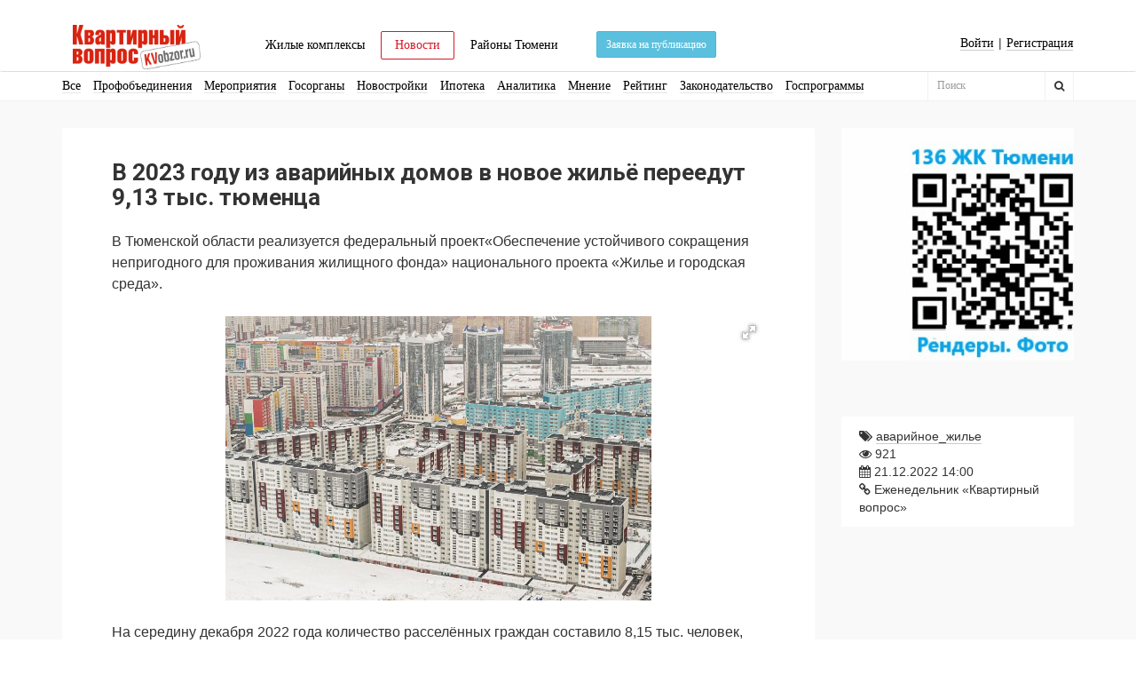

--- FILE ---
content_type: text/html; charset=UTF-8
request_url: http://kvobzor.ru/news/i47187
body_size: 15001
content:
<!DOCTYPE html><html prefix="og: http://ogp.me/ns#" lang="ru"><head><meta name="viewport" content="width=device-width, initial-scale=1, maximum-scale=1, user-scalable=no"><meta http-equiv="Content-Type" content="text/html;charset=utf-8"><meta http-equiv="X-UA-Compatible" content="IE=edge"><title>В 2023 году из аварийных домов в новое жильё переедут 9,13 тыс. тюменца</title><link href="/s2/b.min.css?v=24" rel="stylesheet" type="text/css"><link href="https://fonts.googleapis.com/css?family=Roboto:400,700&subset=cyrillic" rel="stylesheet"><meta name="generator" content="CMS WIRTEL - http://wirtel.ru" /><meta property="fb:app_id" content="153025808387033" /><meta property="fb:admins" content="1470564082" /><meta name="twitter:card" content="summary"><meta name="twitter:site" content="@kvobzor"><meta name="twitter:creator" content="@kvobzor"><meta name="twitter:domain" content="kvobzor.ru"><meta name="twitter:url" content="http://kvobzor.ru/news/i47187"><meta property="og:type" content="article" /><meta property="og:url" content="http://kvobzor.ru/news/i47187"><meta itemprop="name" content="В 2023 году из аварийных домов в новое жильё переедут 9,13 тыс. тюменца"><meta name="title" content="В 2023 году из аварийных домов в новое жильё переедут 9,13 тыс. тюменца"><meta property="og:title" content="В 2023 году из аварийных домов в новое жильё переедут 9,13 тыс. тюменца"><meta name="twitter:title" content="В 2023 году из аварийных домов в новое жильё переедут 9,13 тыс. тюменца"><meta itemprop="description" content="В Тюменской области реализуется федеральный проект«Обеспечение устойчивого сокращения непригодного для проживания жилищного фонда» национального проекта «Жилье и городская среда»."><meta name="description" content="В Тюменской области реализуется федеральный проект«Обеспечение устойчивого сокращения непригодного для проживания жилищного фонда» национального проекта «Жилье и городская среда»."><meta property="og:description" content="В Тюменской области реализуется федеральный проект«Обеспечение устойчивого сокращения непригодного для проживания жилищного фонда» национального проекта «Жилье и городская среда»."><meta name="twitter:description" content="В Тюменской области реализуется федеральный проект«Обеспечение устойчивого сокращения непригодного для проживания жилищного фонда» национального проекта «Жилье и городская среда»."><meta property="og:image" content="http://kvobzor.ru/u/news/d9878bec77f1109a2c055afe5b5e70.jpg"><meta property="og:image:url" content="http://kvobzor.ru/u/news/d9878bec77f1109a2c055afe5b5e70.jpg"><meta itemprop="image" content="http://kvobzor.ru/u/news/d9878bec77f1109a2c055afe5b5e70.jpg"><meta property="image" content="http://kvobzor.ru/u/news/d9878bec77f1109a2c055afe5b5e70.jpg"><meta name="twitter:image:src" content="http://kvobzor.ru/u/news/d9878bec77f1109a2c055afe5b5e70.jpg"><link rel="alternate" type="application/rss+xml" title="Лента недвижимости Новости" href="/news.rss" /> <meta name="theme-color" content="#d71a24"> <link rel="yandex-tableau-widget" href="/manifest.json"><link rel="manifest" href="/manifest.json"><link rel="shortcut icon" href="/favicon.ico"><link rel="apple-touch-icon" href="/apple-touch-icon.png"><link rel="apple-touch-icon" sizes="76x76" href="/i/apple-touch-icon-76x76.png"><link rel="apple-touch-icon" sizes="120x120" href="/i/apple-touch-icon-120x120.png"><link rel="apple-touch-icon" sizes="152x152" href="/i/apple-touch-icon-152x152.png"><script async src="https://yastatic.net/pcode-native/loaders/loader.js"></script><script type="text/javascript">(window.Image?(new Image()):document.createElement('img')).src=location.protocol+'//vk.com/rtrg?r=x8RdYX*EV/m6IuuHAco13l4UfRfoKYIpBTCbh3f6*/LQLN/ABsf0xW9rShmXDNi2IiiWJvIhITRxmDw1p9P9wdLYM0FYG2TYdPT*NU/bJYLgPCfJ*P4eU03QVISA/0LENA7xfNS3MbbMDBP0A9XEaevW1E77xkwxP5OcnVq69Lg-';</script><style type="text/css">.lazy{opacity:0;}.lazy.s_2{-webkit-transition:all 0.2s ease-in-out;-moz-transition:all 0.2s ease-in-out;-o-transition:all 0.2s ease-in-out;transition:all 0.2s ease-in-out;}.lazy.s_5{-webkit-transition:all 0.5s ease-in-out;-moz-transition:all 0.5s ease-in-out;-o-transition:all 0.5s ease-in-out;transition:all 0.5s ease-in-out;}.lazy.s1{-webkit-transition:all 1s ease-in-out;-moz-transition:all 1s ease-in-out;-o-transition:all 1s ease-in-out;transition:all 1s ease-in-out;}.lazy.s2{-webkit-transition:all 2s ease-in-out;-moz-transition:all 2s ease-in-out;-o-transition:all 2s ease-in-out;transition:all 2s ease-in-out;}.lazy.s3{-webkit-transition:all 3s ease-in-out;-moz-transition:all 3s ease-in-out;-o-transition:all 3s ease-in-out;transition:all 3s ease-in-out;}.p-transparency-button{color:#fff;letter-spacing:1px;padding:2px 6px;border-radius:3px;text-decoration:none;display:inline-block;border:1px solid rgba(255,255,255,0.4)}.p-transparency-button:hover{color:#fff;text-decoration:none;border-color:1px solid rgba(255,255,255,0.8);background:rgba(255,255,255,0.4);}.ny-nav .navbar-kv:not(.affix){background-color:transparent!important;}.p-top-nav{border-bottom:1px solid rgba(80,80,80,0.06);padding:4px 0px;}.j-newhouse-card-mobile.affix{bottom:0px;width:100%;z-index:9999;}</style></head><body><script>if (document.location.host.indexOf('kvobzor') == -1) { document.location.href='http://kvobzor.ru'; } </script><div class="ny-nav"><noindex><div class="visible-xs hidden-print"> </div></noindex><script type="text/javascript" async> (function(m,e,t,r,i,k,a){m[i]=m[i]||function(){(m[i].a=m[i].a||[]).push(arguments)}; m[i].l=1*new Date(); for (var j = 0; j < document.scripts.length; j++) {if (document.scripts[j].src === r) { return; }} k=e.createElement(t),a=e.getElementsByTagName(t)[0],k.async=1,k.src=r,a.parentNode.insertBefore(k,a)}) (window, document, "script", "https://mc.yandex.ru/metrika/tag.js", "ym"); ym(21818197, "init", { clickmap:true, trackLinks:true, accurateTrackBounce:true, trackHash:true }); </script> <noscript><div><img src="https://mc.yandex.ru/watch/21818197" style="position:absolute; left:-9999px;" alt="" /></div></noscript> <!-- /Yandex.Metrika counter --><script>(function(d,w,c){(w[c]=w[c] || []).push(function(){try{w.yaCounter21818197=new Ya.Metrika({id:21818197,webvisor:true,clickmap:true,trackLinks:true,trackHash:true,accurateTrackBounce:true,ut:"noindex"});}catch(e){}});var n=d.getElementsByTagName("script")[0],s=d.createElement("script"),f=function(){n.parentNode.insertBefore(s,n);};s.type="text/javascript";s.async=true;s.src=(d.location.protocol=="https:"?"https:":"http:")+"//mc.yandex.ru/metrika/watch.js";if(w.opera=="[object Opera]"){d.addEventListener("DOMContentLoaded",f,false);}else{f();}})(document,window,"yandex_metrika_callbacks");</script><noscript><div><img src="http://mc.yandex.ru/watch/21818197?ut=noindex" style="position:absolute;left:-9999px;" alt="" /></div></noscript><!--[if IE]><div style="background:#f5f5f5;padding:6px 0px;"><div style="width:960px;margin:0px auto;">Браузер, который вы используете, не может корректно отобразить эту страницу. Пожалуйста, установите <a href="https://www.google.ru/intl/ru/chrome/browser/" target="_blank">Google Chrome</a>, <a href="http://browser.yandex.ru/" target="_blank">Яндекс Браузер</a> или любой другой</div></div><![endif]--><noindex><div class="b-vbn-top-line"><a href="/?u=4e74bcde78ed4d9b22d3b114d1025508&i=436&device=desktop" target="_blank"><div class="container-fluid text-center hidden-xs"><div class="row"><img src="//kvobzor.ru/i/vbn/f952d1de5d47aad59b8aa81efe.jpg" alt="пустота" style="max-height:80px;max-width:1240px"></div></div></a><a href="/?u=4e74bcde78ed4d9b22d3b114d1025508&i=436&device=mobile" target="_blank"><div class="container-fluid text-center visible-xs"><div class="row"><img src="//kvobzor.ru/i/vbn/f952d1de5d47aad59b8aa81efe.jpg" alt="пустота"></div></div></a></div></noindex><nav class="navbar navbar-kv"><div class="container"><div class="row"><div class="col-md-10 col-sm-11"><div class="navbar-header"><button type="button" class="navbar-toggle collapsed" data-toggle="collapse" data-target="#navbar-kv-line" aria-expanded="false" aria-controls="navbar"><span class="sr-only">&nbsp;</span><span class="fa fa-bars glyphicon glyphicon-menu-hamburger"></span></button><a class="navbar-brand" href="/"><img src="http://kvobzor.ru/s/logo.gif" alt="Квартирный вопрос" title="Квартирный вопрос" class="hidden-sm"><img src="http://kvobzor.ru/i/apple-touch-icon.png" alt="Квартирный вопрос" title="Квартирный вопрос" class="hidden-md hidden-xs hidden-lg"></a></div><div id="navbar-kv-line" class="navbar-collapse collapse"><ul class="nav navbar-nav"><li><a href="/newhouse">Жилые комплексы</a></li><li class="active"><a href="/news">Новости</a></li><li><a href="/zone">Районы Тюмени</a></li><!--<li class="dropdown"><a href="#" class="dropdown-toggle" data-toggle="dropdown" role="button" aria-haspopup="true" aria-expanded="false"><span class="hidden-sm">Ещё </span><span class="visible-sm"><i class="fa fa-chevron-down" aria-hidden="true"></i></span><span class="caret hidden-sm"></span></a><ul class="dropdown-menu"><li><a href="/gated">Коттеджные поселки</a></li><li><a href="/garden">Садовые общества</a></li><li role="separator" class="divider"></li><li><a href="/agency">Агентства недвижимости</a></li><li><a href="/developer">Застройщики</a></li><li role="separator" class="divider"></li><li><a href="/type">Виды и серии домов</a></li><li role="separator" class="divider"></li><li><a href="/biznes">Бизнес-центры</a></li><li><a href="/trade">Торговые центры</a></li><li role="separator" class="divider"></li><li><a href="/declaration">Проектные декларации</a></li><li role="separator" class="divider"></li><li><a href="/paper">Журналы</a></li></ul></li>--><li><span class="btn btn-info btn-sm" style="margin-top: 12px;margin-left: 25px;" data-placement="bottom" data-toggle="popover" title="Заявка на публикацию" data-content="Рассматриваете размещение новости или информации о новостройке, напишите сообщение на kvpress@mail.ru или на Viber +7 963 452 05 05.<br />Ответим в течение рабочего дня."><span class="hidden-sm">Заявка на публикацию</span><span class="visible-sm"><i class="fa fa-plus" aria-hidden="true"></i></span></span></li></ul></div></div><div class="col-md-2 col-sm-1 hidden-xs text-right"><div style="height:50px;line-height:50px;"> <div class="hidden-sm"><a href="/profile" class="u-n"><u>Войти</u></a> | <a href="/registration" class="u-n"><u>Регистрация</u></a></div><div class="visible-sm text-center"><a href="/profile" class="btn-link"><i class="fa fa-sign-in" aria-hidden="true"></i></a></div></div></div></div></div></nav></div><div class="hidden hidden-print" itemscope itemtype="http://data-vocabulary.org/Breadcrumb"><ol class="breadcrumb"> <li><a href="http://kvobzor.ru/" itemprop="url"><span itemprop="title">Главная</span></a></li> <li><a href="http://kvobzor.ru/news" itemprop="url"><span itemprop="title">Новости</span></a></li><li class="active"><a href="/news/i47187" itemprop="url"><span itemprop="title">В 2023 году из аварийных домов в новое жильё переедут 9,13 тыс. тюменца</span></a></li></ol></div><div class="nav-line hidden-print"><div class="container"><div class="row"><div class="col-md-10 col-xs-12"><div class="tags-line"><div class="tags-list"><a href="/news/"><span>Все</span></a><a href="/news/?q=%D0%9F%D1%80%D0%BE%D1%84%D0%BE%D0%B1%D1%8A%D0%B5%D0%B4%D0%B8%D0%BD%D0%B5%D0%BD%D0%B8%D1%8F"><span>Профобъединения</span></a><a href="/news/?q=%D0%9C%D0%B5%D1%80%D0%BE%D0%BF%D1%80%D0%B8%D1%8F%D1%82%D0%B8%D1%8F"><span>Мероприятия</span></a><a href="/news/?q=%D0%93%D0%BE%D1%81%D0%BE%D1%80%D0%B3%D0%B0%D0%BD%D1%8B"><span>Госорганы</span></a><a href="/news/?q=%D0%9D%D0%BE%D0%B2%D0%BE%D1%81%D1%82%D1%80%D0%BE%D0%B9%D0%BA%D0%B8"><span>Новостройки</span></a><a href="/news/?q=%D0%98%D0%BF%D0%BE%D1%82%D0%B5%D0%BA%D0%B0"><span>Ипотека</span></a><a href="/news/?q=%D0%90%D0%BD%D0%B0%D0%BB%D0%B8%D1%82%D0%B8%D0%BA%D0%B0"><span>Аналитика</span></a><a href="/news/?q=%D0%9C%D0%BD%D0%B5%D0%BD%D0%B8%D0%B5"><span>Мнение</span></a><a href="/news/?q=%D0%A0%D0%B5%D0%B9%D1%82%D0%B8%D0%BD%D0%B3"><span>Рейтинг</span></a><a href="/news/?q=%D0%97%D0%B0%D0%BA%D0%BE%D0%BD%D0%BE%D0%B4%D0%B0%D1%82%D0%B5%D0%BB%D1%8C%D1%81%D1%82%D0%B2%D0%BE"><span>Законодательство</span></a><a href="/news/?q=%D0%93%D0%BE%D1%81%D0%BF%D1%80%D0%BE%D0%B3%D1%80%D0%B0%D0%BC%D0%BC%D1%8B"><span>Госпрограммы</span></a><a href="/news/?q=%D0%9A%D0%B0%D0%B4%D1%80%D1%8B"><span>Кадры</span></a><a href="/news/?q=%D0%98%D0%BD%D1%84%D1%80%D0%B0%D1%81%D1%82%D1%80%D1%83%D0%BA%D1%82%D1%83%D1%80%D0%B0"><span>Инфраструктура</span></a><a href="/news/?q=%D0%91%D0%BB%D0%B0%D0%B3%D0%BE%D1%83%D1%81%D1%82%D1%80%D0%BE%D0%B9%D1%81%D1%82%D0%B2%D0%BE"><span>Благоустройство</span></a><a href="/news/?q=%D0%90%D1%80%D1%85%D0%B8%D1%82%D0%B5%D0%BA%D1%82%D1%83%D1%80%D0%B0"><span>Архитектура</span></a><a href="/news/?q=%D0%A1%D1%82%D1%80%D0%BE%D0%B9%D0%BC%D0%B0%D1%82%D0%B5%D1%80%D0%B8%D0%B0%D0%BB%D1%8B"><span>Стройматериалы</span></a><a href="/news/?q=%D0%A1%D0%BE%D1%86%D0%BA%D1%83%D0%BB%D1%8C%D1%82%D0%B1%D1%8B%D1%82"><span>Соцкультбыт</span></a><a href="/news/?q=%D0%9A%D0%A0%D0%A2"><span>КРТ</span></a><a href="/news/?q=%D0%96%D0%9A%D0%A5"><span>ЖКХ</span></a><a href="/news/?q=%D0%97%D0%B5%D0%BC%D0%BB%D1%8F"><span>Земля</span></a><a href="/news/?q=%D0%98%D0%96%D0%A1"><span>ИЖС</span></a><a href="/news/?q=%D0%A2%D0%BE%D1%80%D0%B3%D0%B8"><span>Торги</span></a><a href="/news/?q=%D0%91%D0%B8%D0%B7%D0%BD%D0%B5%D1%81-%D0%BA%D0%B2%D0%B0%D0%B4%D1%80%D0%B0%D1%82%D1%8B"><span>Бизнес-квадраты</span></a><a href="/news/?q=%D0%90%D1%80%D0%B5%D0%BD%D0%B4%D0%B0"><span>Аренда</span></a><a href="/news/?q=%D0%9F%D1%80%D0%BE%D0%B4%D0%B2%D0%B8%D0%B6%D0%B5%D0%BD%D0%B8%D0%B5"><span>Продвижение</span></a><a href="/news/?q=%D0%9F%D0%BE%D0%B7%D0%B4%D1%80%D0%B0%D0%B2%D0%BB%D1%8F%D0%B5%D0%BC"><span>Поздравляем</span></a></div><div class="dropdown"><button class="btn btn-secondary dropdown-toggle" type="button" id="dropdownMenuButton" data-toggle="dropdown" aria-haspopup="true" aria-expanded="false">Ещё</button><div class="tags-dropdown-menu" aria-labelledby="dropdownMenuButton" id="tags-dropdown-menu"><!-- Hidden tags will be moved here dynamically --></div></div><!--<a href="/news/?q=Круглый_стол"><span>Круглый стол</span></a>--></div></div><div class="col-md-2 col-xs-12"><form action="/news" class="form-inline" style="margin-top:-1px;margin-bottom:-1px;"><div class="form-group" style="width:100%"><div class="input-group" style="width:100%"><input type="search" class="form-control input-sm" name="q" value="" placeholder="Поиск" style="height:34px;border-color:#f1f1f1;border-top-color:#ddd;box-shadow:none;"><span class="input-group-btn"><button class="btn btn-default btn-sm" type="submit" style="height:34px;border-color:#f1f1f1;border-top-color:#ddd;"><i class="fa fa-search"></i></button></span></div></div></form></div></div></div></div><div class="container-fluid s-news"><div class="container"><div class="row"><div class="col-xs-12 col-sm-12 col-md-9"><div class="news-content s-anxiety"><h1>В 2023 году из аварийных домов в новое жильё переедут 9,13 тыс. тюменца</h1><p>В Тюменской области реализуется федеральный проект«Обеспечение устойчивого сокращения непригодного для проживания жилищного фонда» национального проекта «Жилье и городская среда».</p><div class="fotorama"  data-allowfullscreen="native" data-nav="thumbs" data-width="100%" data-height="320"><a href="//kvobzor.ru/u/news/d9878bec77f1109a2c055afe5b5e70.jpg" data-caption=""><img src="//kvobzor.ru/u/news/_d9878bec77f1109a2c055afe5b5e70.jpg" alt="" title="В 2023 году из аварийных домов в новое жильё переедут 9,13 тыс. тюменца"></a></div><p>На середину декабря 2022 года количество расселённых граждан составило 8,15 тыс. человек, что на 14% выше показателя годового плана. Изначально планировалось к концу этого года расселить 7,13 тыс. человек.</p><p>«По предложению Фонда содействия реформированию ЖКХ Правительство Тюменской области ускорило темпы расселения жилья почти на 2 года. Нет никаких сомнений, что к концу 2023 года мы выполним программу и все её участники получат новое жильё», <span>–</span> прокомментировал начальник ГУС ТО Павел Перевалов.</p><p>Реализация региональной адресной программы по переселению граждан из аварийного жилищного фонда началась в 2019 году. До конца 2023 года из домов, признанных аварийными до 1 января 2017 года, в новое жильё переедут 9,13 тыс. человек.</p><p><em>Главное управление строительства Тюменской области</em></p><p><em><br /></em></p><p style="margin-left: 60px;"><span style="color: #c0c0c0;"><em>__________________________</em></span></p><p style="margin-left: 60px;">новости рынка недвижимости</p><h4 style="margin-left: 60px;"><a href="http://kvobzor.ru/news/i47165">40 парафраз из новостей недели</a></h4><h4 style="margin-left: 60px;"><a href="http://kvobzor.ru/news/i47163">Тысячи вариантов квартир были представлены на зимней выставке «День застройщиков Тюмени»</a></h4><h4 style="margin-left: 60px;"><a href="http://kvobzor.ru/news/i47159">Евгений Чудинов: «Пришло время помочь вторичному рынку жилья»</a></h4><h4 style="margin-left: 60px;"><a href="http://kvobzor.ru/news/i47142">Сообщение о новом законопроекте о риэлторской деятельности не взволновало участников рынка</a></h4><p></p><p><span style="color: #ffffff;">новости рынка недвижимост</span></p><p><em><br /></em></p><div class="row hidden-print" style="border-bottom:1px solid #eee;padding-bottom:20px;margin-bottom:20px;"><div class="col-md-12 text-center"><div class="ya-share2" data-size="m" data-services="vkontakte,facebook,odnoklassniki,moimir,gplus,twitter,lj,viber,whatsapp"></div></div></div><div class="row hidden-print" style="border-bottom:1px solid #eee;padding-bottom:20px;margin-bottom:20px;"><div class="col-md-12 text-center"><div id="yandex_rtb_R-A-137878-2"></div><script type="text/javascript">(function(w,d,n,s,t){w[n]=w[n] || [];w[n].push(function(){Ya.Context.AdvManager.render({blockId:"R-A-137878-2",renderTo:"yandex_rtb_R-A-137878-2",async:true});});t=d.getElementsByTagName("script")[0];s=d.createElement("script");s.type="text/javascript";s.src="//an.yandex.ru/system/context.js";s.async=true;t.parentNode.insertBefore(s,t);})(this, this.document,"yandexContextAsyncCallbacks");</script></div></div><div class="row hidden-print"><div class="col-md-12 text-center"><div style="padding:20px 0px;"><a href="/news" class="btn btn-info">Вернуться&nbsp;в&nbsp;раздел</a></div></div></div><div class="row hidden-xs hidden-sm hidden-print"><div class="col-md-4"><div id="public_vk_groups"></div></div><div class="col-md-4"><div id="fb-root"><div class="fb-page" data-href="https://www.facebook.com/kvobzor" data-width="210" data-height="220" data-small-header="true" data-adapt-container-width="true" data-hide-cover="false" data-show-facepile="true" data-show-posts="true"><div class="fb-xfbml-parse-ignore"><blockquote cite="https://www.facebook.com/kvobzor"><a href="https://www.facebook.com/kvobzor">Еженедельник «Квартирный вопрос»</a></blockquote></div></div></div></div><div class="col-md-4"><div id="ok_group_widget"></div></div></div></div></div><div class="col-xs-12 col-sm-12 col-md-3 hidden-xs hidden-print"><div class="news sticky-top"><div class="hidden-sm"><div class="vbn" style="height:295px;text-align:center;"><a href="/?u=1afa0fcd7e657acf4fd7108c730c4036&i=456" target="_blank"><img src="//kvobzor.ru/i/vbn/22720f718f070bfb6c446df6e2.gif" alt="Каталог ЖК Тюмени" data-placement="bottom" data-trigger="hover" data-toggle="popover" data-content="<a href='//kvobzor.ru/?u=1afa0fcd7e657acf4fd7108c730c4036&i=456'>Каталог ЖК Тюмени</a><br />Все новостройки Тюмени, в которых есть в продаже квартиры от застройщиков"></a></div></div><div class="hidden-sm"><div id="yandex_ad"></div><script type="text/javascript">(function(w,d,n,s,t){w[n]=w[n] || [];w[n].push(function(){Ya.Direct.insertInto(137878,"yandex_ad",{ad_format:"direct",font_family:"tahoma",type:"posterVertical",border_type:"ad",limit:1,title_font_size:2,links_underline:false,site_bg_color:"FFFFFF",border_color:"FBE5C0",title_color:"0000CC",url_color:"006600",text_color:"000000",hover_color:"0066FF",sitelinks_color:"0000CC",favicon:true,no_sitelinks:false});});t=d.getElementsByTagName("script")[0];s=d.createElement("script");s.src="//an.yandex.ru/system/context.js";s.type="text/javascript";s.async=false;t.parentNode.insertBefore(s,t);})(window,document,"yandex_context_callbacks");</script><script>(yaads = window.yaads || []).push({id: "137878-6", render: "#id-137878-6"});</script><div id="id-137878-6"></div></div><div style="margin-top:30px;margin-bottom:30px;"><div style="background:#fff;padding:12px 20px;"><div><i class="fa fa-tags" title="Тэги"></i> <a href="/news/?q=аварийное_жилье"  class="u-n"><u>аварийное_жилье</u></a> </div><div><i class="fa fa-eye" title="Просмотры"></i> 921</div><div><i class="fa fa-calendar" title="Время публикации"></i> 21.12.2022 14:00</div><div><i class="fa fa-link" title="Источник"></i> Еженедельник «Квартирный вопрос»</div></div></div></div></div></div><section class="b-subscription s-anxiety hidden-print"><div class="row"><div class="col-md-5 col-sm-3 hidden-xs"><div class="b-subscription__icon"></div></div><div class="col-md-7 col-sm-9 col-xs-12"><form class="form-inline j-submit" data-submit="/a/subscribe" data-goal="SUBSCRIBE" data-format="json"><input type="hidden" name="m" value="press"><input type="hidden" name="t" value="Новости"><h3>Подпишитесь на новости</h3><div class="b-subscription__text">Новости недвижимости в Тюмени и мире</div><div class="input-group"><input name="e" type="email" placeholder="name@mail.ru" class="form-control" value=""><span class="input-group-btn"><button type="submit" class="btn btn-primary" data-loading-text="Подписываем..">Подписаться</button></span></div></form></div></div></section></div></div><div class="container hidden-xs" style="margin-top:15px;margin-bottom:15px;"><div id="yandex_rtb_R-A-137878-1"></div><script type="text/javascript">(function(w,d,n,s,t){w[n]=w[n] || [];w[n].push(function(){Ya.Context.AdvManager.render({blockId:"R-A-137878-1",renderTo:"yandex_rtb_R-A-137878-1",async:true,statId:21818197});});t=d.getElementsByTagName("script")[0];s=d.createElement("script");s.type="text/javascript";s.src="//an.yandex.ru/system/context.js";s.async=true;t.parentNode.insertBefore(s,t);})(this,this.document,"yandexContextAsyncCallbacks");</script></div><div class="container-fluid footer"><div class="container"><div class="row"><div class="col-md-3 col-sm-3 col-xs-12"><div itemscope itemtype="http://schema.org/Organization">&copy; <span title="ООО &laquo;Аналитический центр &laquo;Недвижимость&raquo;">Квартирный вопрос</span>, 2026 г.<br />Недвижимость в Тюмени<br /><span itemprop="address" itemscope itemtype="http://schema.org/PostalAddress">г. <span itemprop="addressLocality">Тюмень</span>, ул. <span itemprop="streetAddress">А.Логунова, 11/1, 2 эт.</span></span><br />Электронная почта: <script type="text/javascript">eval(unescape('%64%6f%63%75%6d%65%6e%74%2e%77%72%69%74%65%28%27%3c%61%20%68%72%65%66%3d%22%6d%61%69%6c%74%6f%3a%6b%76%70%72%65%73%73%40%6d%61%69%6c%2e%72%75%22%20%3e%6b%76%70%72%65%73%73%40%6d%61%69%6c%2e%72%75%3c%2f%61%3e%27%29%3b'))</script><br />Телефон: <span itemprop="telephone">(3452) 500-010</span><br /></div></div><div class="col-md-4 col-sm-4 hidden-xs hidden-print">Сайт КВобзор (&laquo;Квартирный вопрос. Обзор&raquo;)&nbsp;&mdash; информационный портал о&nbsp;рынке недвижимости Тюмени, электронная версия газеты &laquo;Квартирный вопрос&raquo;, издаваемой в&nbsp;Тюмени с&nbsp;1994 по&nbsp;2021&nbsp;годы. <br /><br />Издание &laquo;Квартирный вопрос&raquo;&nbsp;&mdash; победитель Всероссийского конкурса &laquo;Профессиональное признание&raquo; в&nbsp;номинации &laquo;Лучшее СМИ (печатное издание) на&nbsp;рынке недвижимости России-2013&raquo;.</div><div class="col-md-2 col-sm-2 hidden-xs hidden-print"><a href="http://vk.com/kvobzor" target="_blank" class="u-n nw"><u>ВКонтакте</u></a><br /><a href="http://ok.ru/group/52378374832346" target="_blank" class="u-n nw"><u>Одноклассники</u></a><br /><a href="http://twitter.com/kvobzor" target="_blank" class="u-n nw"><u>Twitter</u></a><br /><a href="http://facebook.com/kvobzor" target="_blank" class="u-n nw"><u>Facebook</u></a><br /><a href="http://youtube.com/user/kvobzor" target="_blank" class="u-n nw"><u>YouTube</u></a><br /><a href="http://kvobzor.livejournal.com" target="_blank" class="u-n nw"><u>ЖЖ</u></a><br /></div><div class="col-md-2 col-sm-2 hidden-xs hidden-print"><a href="https://maps.yandex.ru/org/1178501815/" target="_blank" class="u-n nw p-link-sales j-multiline"><u class="j-underline" style="color:#FF5722;">Отзывы</u> <span class="gr">+1</span></a><br /><a href="http://api.kvobzor.ru" style="color:#888 !important" title="Интеграционные справочные системы">API</a><sup style="color:#888;margin-left:1px;" title="Алфа-версия">&alpha;</sup><br /><a href="/partners" class="u-n"><u>Партнеры</u></a><br /><a href="/personal" class="u-n"><u>Соглашение</u></a><br /></div></div><noindex><div class="row hidden-xs" style="margin-top:20px;"><div class="col-md-12"><span class="text-muted">Все права защищены. Сайт не является публичной офертой.</span></div></div></noindex></div></div><script src="https://yastatic.net/jquery/2.2.3/jquery.min.js"></script><script src="/cdn/js/app.min.js?v=0.147"></script><!--<script type="text/javascript" data-minify src="/js/dropdowns/dropdowns-enhancement.js"></script><script type="text/javascript" data-minify src="/js/jquery.storageapi.min.js"></script>--><script type="text/javascript">storage=$.localStorage;</script><script defer="defer" type="text/javascript" src="//vk.com/js/api/openapi.js?24" type="text/javascript" charset="UTF-8"></script><script>$(document).ready(function(){$("img").unveil();});function message(text){$("#dialog-message .modal-body").html(text);$("#dialog-message").modal('show');}function hs(){if($(window).scrollTop()>80){$('.h').addClass('scroll');}else{$('.h').removeClass('scroll');}}$(function(){$('.lazy').css({opacity:1});$(window).scroll(function(){hs();});hs();$('[data-toggle="popover"]').popover({html:true});$('[data-toggle="popover"][data-trigger="hover"]').popover({html:true,trigger:"hover"});$('[data-toggle="tooltip"]').tooltip();/*$('form[data-action] [type="reset"]').on('click',function(e){e.preventDefault();form=$(this).closest('form').get(0);form.reset();$(this).addClass('hidden');form.submit();});*/$('form[data-action]').find('input').on('blur',function(){$(this).parents('form[data-action]').submit();});$('form[data-action]').find('.selectpicker').on('hidden.bs.select',function(){$(this).parents('form[data-action]').submit();});/*$('form[data-action]').find('input[type=hidden]').on('click change',function(){$(this).parents('form[data-action]').submit();});*/$('body').on('submit','form[data-action]',function(){o=$(this);u=o.data('action');var $btn=o.find('button[type="submit"]').button('loading');var a={},e='';$('input,select,textarea',o).each(function(){i=$(this);n=i.attr('name');v=$.trim(i.val());/*if(i.length>1){a[n]=i.serialze();}else{a[n]=v;}*/if(i.is(':required')){if(v!=''){i.parent().removeClass('has-error');i.parent().addClass('has-success');}else{i.parent().addClass('has-error');e+=i.parent().find('label').text()+'<br />';}}});clear=o.data('clear');/*var empty=o.data('empty');console.log(empty);if(empty && empty=='1'){o.removeAttr('data-empty');o.data('data-empty','');$(clear).addClass('hidden');var data='';}else{}*/data=o.serialize();data=data.replace(/[^&]+=\.?(?:&|$)/g, '');if(e!=''){message('Введите '+e);$btn.button('reset');}else{var format=o.data('format');var get=o.data('get');if(format==''){format='json';}var result=o.data('result');if(clear!=''){if(data==''){$(clear).addClass('hidden');}else{$(clear).removeClass('hidden');}}if(o.data('metrika')=='1'){ym(21818197, 'params', {search:data});}if(o.data('storage')=='1'){paramsStorage={};$.each(o.serializeArray(), function(k,v){console.log(v);if(v.value!=''){paramsStorage[v.name]=v.value;}});console.log(paramsStorage);storage.set('search['+u+']', paramsStorage );}var jqxhr=$.ajax({url:u,method:"POST",data:data,dataType:format}).done(function(m){if(format=='json'){if(m.s==1){/*$('input,textarea',o).val('');*/}if(m.s==0 && m.k){$.each((m.k).split(','),function(k,v){o.find(v).css({border:'1px solid red'});});}if(m.reload==1){document.location.reload();}message(m.text);}else{if(result!=''){$(result).html(m);}if(history.pushState){history.pushState({}, '', u+'?'+data);}}}).fail(function(){/*alert( "error" );*/}).always(function(){$('.lazy').css({opacity:1});$('[data-toggle="popover"][data-trigger="hover"]').popover({html:true,trigger:"hover"});$btn.button('reset');$("img").unveil();});}return false;});function initSideControls() {var control_min_width = $('.active-area').width();var content_width = $('.container').width();var window_width = $(window).width();var $bar_wrap = $('.leftbar-wrap');var $bar = $bar_wrap.find('.left-controlbar');var $scroll_back = $('#scroll-back');var prev_top = parseInt($scroll_back.attr('href').substr(1));if (window_width - content_width - (2 * control_min_width) > 0) {$bar.show(); var bar_width = (window_width - content_width) / 2; $bar_wrap.css({width: bar_width}); if (!prev_top) $scroll_back.hide(); $bar.off('click').on('click', function(e) {  e.preventDefault();  prev_top = $(window).scrollTop();  $('html, body').animate({scrollTop: 0}, 'normal', function() {    $scroll_back.attr('href', '#' + prev_top).css({display: 'block', opacity: 0}).animate({opacity: 1}, 'fast');  });});}else {$bar.hide();}}$(document).ready(function(){var $scroll_back=$('#scroll-back');var $bar=$('.left-controlbar');var threshold=$(window).height();$(window).scroll(function(){var new_opacity=($(window).scrollTop()<threshold)?$(window).scrollTop()/threshold:1;new_opacity?$bar.show():$bar.hide();$bar.css({opacity:new_opacity});var offset=parseInt($scroll_back.attr('href').substr(1));if(new_opacity){$scroll_back.hide();}else{if(offset)$scroll_back.css({display:'block',opacity:0}).animate({opacity:1},'fast');}}).scroll().resize(initSideControls).resize();$scroll_back.click(function(e){e.preventDefault();$('html,body').animate({scrollTop:$(this).attr('href').substr(1)},'normal');$(this).attr('href','#0').hide();});});document.addEventListener('DOMContentLoaded', function() {const tagsLine = document.querySelector('.tags-line');const tagsList = document.querySelector('.tags-list');const dropdownMenu = document.getElementById('tags-dropdown-menu');const checkTagsWidth = () => {const tags = tagsList.querySelectorAll('.tag');const dropdownWidth = dropdownMenu.getBoundingClientRect().width;let totalWidth = 0;let lastVisibleIndex = -1;tags.forEach((tag, index) => {const tagWidth = tag.offsetWidth;totalWidth += tagWidth;if (totalWidth <= tagsLine.offsetWidth) {lastVisibleIndex = index;}});const hiddenTags = [...tags].slice(lastVisibleIndex + 1);hiddenTags.forEach(tag => {dropdownMenu.appendChild(tag.cloneNode(true));tag.remove();});if (hiddenTags.length > 0) {document.getElementById('dropdownMenuButton').style.display = 'inline-block';} else {document.getElementById('dropdownMenuButton').style.display = 'none';}};checkTagsWidth();window.addEventListener('resize', checkTagsWidth);});$('[data-active="calend"]').click(function(){o=$(this).find('i');eventsCalend=$('.events .calend');eventsList=$('.events .list');if(o.is('.fa-calendar')){o.addClass('fa-times');o.removeClass('fa-calendar');eventsCalend.removeClass('hidden');eventsList.addClass('hidden');}else{o.addClass('fa-calendar');o.removeClass('fa-times');eventsList.removeClass('hidden');eventsCalend.addClass('hidden');}return false;});/*box=new Array();j=0;$('[data-index]').each(function(){o=$(this);s=o.data('size');v=o.data('v');i=o.data('index');box[j]={s:(s || 1),v:(v || 1),i:i,o:o};j++;});if(box){colsFitSeq=0;cols=4;colsVertical=1;$.each(box,function(k,v){change=(v.o).data('change');if(!change){if(colsFitSeq==0){colsVertical=parseFloat(v.v);if(colsVertical>1){colsFit=cols*colsVertical-colsVertical;}else{colsFit=cols;}colsFitSeq=colsFit;}colsFitSeq-=v.s;fixed=$('[data-index][data-fixed="'+k+'"]');if(fixed.length>=1){fixed.each(function(){o=$(this);colsFitSeq-=(o.data('s') || 1);console.log('>>'+colsFitSeq);o.insertBefore(v.o);});}if(colsFitSeq<=0){console.log('>'+colsFitSeq);if(colsFitSeq<0){for (var i=k;i<box.length;i++){if((colsFitSeq-box[i].s)==0){colsFitSeq+=box[i].s;(box[i].o).insertAfter(v.o);(box[i].o).attr('data-change',i);}if (colsFitSeq==0) break;}}colsFitSeq=colsFit;}}});}if(box){s=0;$.each(box,function(k,v){s+=v.s;if(k<3){if(s==2){$('[data-v="sq"]').insertAfter( v.o );s+=1;console.log(s);}else{if(s==1){for(var y in box){if(y>k){if(box[y].s==1){box[y].o.insertBefore( v.o );s+=v.s;break;}}}$('[data-v="sq"]').insertBefore( v.o );s+=1;console.log('----'+k);}}}if(k<6){if(s==6){$('[data-v="line"]').insertAfter( v.o );s=0;}}else{if(s>=4){d=s % 4;if(d>0){for(var y in box){if(y>k){if(box[y].s==1){box[y].o.insertBefore( v.o );d-=v.s;if(d<=0){break;}}}}}console.log(k+' '+s+' '+d);s=0;}}});}*/});</script><script defer="defer" type="text/javascript">$(document).ready(function(){VK.Widgets.Group("public_vk_groups",{mode:0,width:"220",height:"200",color1:'FFFFFF',color2:'2B587A',color3:'5B7FA6'},18755387);});</script><script>(function(d,s,id) {  var js,fjs=d.getElementsByTagName(s)[0];  if(d.getElementById(id))return;  js=d.createElement(s); js.id=id;  js.src="//connect.facebook.net/ru_RU/sdk.js#xfbml=1&version=v2.4";  fjs.parentNode.insertBefore(js,fjs);}(document,'script','facebook-jssdk'));</script><script>!function(d,s,id){var js,fjs=d.getElementsByTagName(s)[0],p=/^http:/.test(d.location)?'http':'https';if(!d.getElementById(id)){js=d.createElement(s);js.id=id;js.src=p+'://platform.twitter.com/widgets.js';fjs.parentNode.insertBefore(js,fjs);}}(document,'script','twitter-wjs');</script><script>!function(d,id,did,st){var js=d.createElement("script");js.src="https://connect.ok.ru/connect.js";js.onload=js.onreadystatechange=function(){if(!this.readyState || this.readyState=="loaded" || this.readyState=="complete"){if(!this.executed){this.executed=true;setTimeout(function(){OK.CONNECT.insertGroupWidget(id,did,st);},0);}}};d.documentElement.appendChild(js);}(document,"ok_group_widget","52378374832346","{width:210,height:230}");</script><script>$(window).load(function(){ym(21818197, 'params', {news:{author:"",source:"Еженедельник «Квартирный вопрос»",tags:['аварийное жилье']}});});</script><script src="https://cdn.onesignal.com/sdks/OneSignalSDK.js" async></script><script>var OneSignal = window.OneSignal || [];OneSignal.push(["init", {appId: "03f14635-eb40-4a42-933f-6612a503a212",autoRegister:true,notifyButton: {enable: true, /* Required to use the notify button */size: 'medium', /* One of 'small', 'medium', or 'large' */theme: 'default', /* One of 'default' (red-white) or 'inverse" (white-red) */position: 'bottom-right', /* Either 'bottom-left' or 'bottom-right' */offset: {bottom: '100px',left: '0px', /* Only applied if bottom-left */right: '20px' /* Only applied if bottom-right */},prenotify: true, /* Show an icon with 1 unread message for first-time site visitors */showCredit: false, /* Hide the OneSignal logo */text: {'tip.state.unsubscribed': 'Мы расскажем больше, если вы подпишитесь!','tip.state.subscribed': "Вы уже подписаны, спасибо!",'tip.state.blocked': "Вы заблокировали уведомления!",'message.prenotify': 'Кликните для подписки!','message.action.subscribed': "Спасибо, вы подписались!",'message.action.resubscribed': "Вы уже подписаны, спасибо!",'message.action.unsubscribed': "Жалко, вы отписались!",'dialog.main.title': 'Подписка на уведомления','dialog.main.button.subscribe': 'ПОДПИСАТЬСЯ','dialog.main.button.unsubscribe': 'ОТПИСАТЬСЯ','dialog.blocked.title': 'Заблокированы уведомления','dialog.blocked.message': "Следуйте этим инструкциям, чтобы получать важные уведомления:"}},promptOptions:{/* These prompt options values configure both the HTTP prompt and the HTTP popup. *//* actionMessage limited to 90 characters */actionMessage: "Мы расскажем больше, если вы подпишитесь!",/* acceptButtonText limited to 15 characters */acceptButtonText: "Хорошо",/* cancelButtonText limited to 15 characters */cancelButtonText: "Нет"},welcomeNotification:{        disable:true    }}]);OneSignal.push(function(){OneSignal.on('subscriptionChange',function(isSubscribed){if (isSubscribed){if(document.location.pathname.indexOf('news')>-1){var params={section:"news"};}if(document.location.pathname.indexOf('newhouse/sales')>-1){var params={section:"newhouse/sales"};}else if(document.location.pathname.indexOf('newhouse')>-1){var name=$('.b-newhouse__card .name h1').text();var developer=$('.b-newhouse__card .developer').text();var zone=$('.b-newhouse__card .j-newhouse-zone').text();var segment=$('.b-newhouse__card .j-newhouse-segment').text();var params={section:"newhouse",name:name,developer:developer,developer:developer,zone:zone,segment:segment};}if(params){OneSignal.push(["sendTags",params]);params.channel='webpush';ym(21818197, 'reachGoal', 'SUBSCRIBE',params);}OneSignal.getUserId(function(userId){});}});});</script><noindex><div class="leftbar-wrap hidden-xs hidden-sm hidden-print"><a href="#0" id="scroll-back"><span class="active-area"><span class="bar-desc">Назад</span></span></a><a href="#" class="left-controlbar"><span class="active-area"><span class="bar-desc">Вверх</span></span></a></div><div class="modal fade hidden-print" id="qrcode-contact"><div class="modal-dialog" role="document"><div class="modal-content"><div class="modal-header"><button type="button" class="close" data-dismiss="modal" aria-label="Close"><span aria-hidden="true">&times;</span></button><h4 class="modal-title" id="gridSystemModalLabel">QR-код контактов &laquo;Квартирного вопроса&raquo;</h4></div><div class="modal-body"><img src="//kvobzor.ru/i/qr-code-contacts.gif" alt="QR-code" title="QR-код: Квартирного вопроса"></div></div></div></div><div class="modal fade hidden-print" id="dialog-message"><div class="modal-dialog" role="document"><div class="modal-content"><div class="modal-body"></div><div class="modal-footer"><button type="button" class="btn btn-default" data-dismiss="modal">Продолжить</button></div></div></div></div><div class="modal fade hidden-print" id="freeContent" tabindex="-1" role="dialog" aria-labelledby="freeContentLabel"><div class="modal-dialog" role="document"><div class="modal-content"><div class="modal-header"><button type="button" class="close" data-dismiss="modal" aria-label="Close"><span aria-hidden="true">&times;</span></button><h4 class="modal-title" id="freeContentLabel"></h4></div><div class="modal-body"></div><div class="modal-footer"><button type="button" class="btn btn-default" data-dismiss="modal">Продолжить</button></div></div></div></div></noindex><script defer="defer">$(function(){$('div[class*=vbn-js]').each(function(){o=$(this);flashembed(o.attr('id'),{src:o.data('src'),width:o.data('width'),height:o.data('height')});});});</script><script defer="defer" type="text/javascript">window.vkAsyncInit=function(){/*VK.Widgets.ContactUs("vk_contact_us",{height:22},-18755387);VK.Widgets.Subscribe("vk_subscribe_kvobzor",{},-18755387);*/}</script><script type="text/javascript">(window.Image?(new Image()):document.createElement('img')).src=location.protocol+'//vk.com/rtrg?r=XCdv3uuy4qnn9Xa3CWKyyqHqOD8TM626J33q6xsE6eLSHJD2II5QW02C*yULM6qc3nm1Y9s*bFDx9BSRpvWKqOL5fAMXciZDGSpmjywRyD50kt/DkeDckmQYFNgrA8XceTDf4RBANoPBXoDKXFrKkW2eR45fkAlMZt6mMYrNwwU-';</script><div class="n-p" style="left:-9999px;position:fixed;"><script type="text/javascript">document.write("<a href='//www.liveinternet.ru/click' "+"target=_blank><img src='//counter.yadro.ru/hit?t26.1;r"+escape(document.referrer)+((typeof(screen)=="undefined")?"":";s"+screen.width+"*"+screen.height+"*"+(screen.colorDepth?screen.colorDepth:screen.pixelDepth))+";u"+escape(document.URL)+";"+Math.random()+"' alt='' title='LiveInternet: показано число посетителей за"+" сегодня' "+"border='0' width='88' height='15'><\/a>")</script><script type="text/javascript" src="http://yastatic.net/share/share.js" charset="utf-8"></script><script defer="defer" type="text/javascript">var _tmr=_tmr || [];_tmr.push({id:"2575418",type:"pageView",start:(new Date()).getTime()});(function(d,w){var ts=d.createElement("script");ts.type="text/javascript";ts.async=true;ts.src=(d.location.protocol=="https:"?"https:":"http:")+"//top-fwz1.mail.ru/js/code.js";var f=function(){var s=d.getElementsByTagName("script")[0];s.parentNode.insertBefore(ts,s);};if(w.opera=="[object Opera]"){d.addEventListener("DOMContentLoaded",f,false);}else{f();}})(document,window);</script><noscript><div style="position:absolute;left:-10000px;"><img src="{$http|default:'http'}://top-fwz1.mail.ru/counter?id=2575418;js=na" height="1" width="1" alt="Рейтинг@Mail.ru" /></div></noscript><a href="http://top.mail.ru/jump?from=2575418"><img src="http://top-fwz1.mail.ru/counter?id=2575418;t=372;l=1" height="18" width="88" alt="Рейтинг@Mail.ru" /></a><span id="top100_widget"></span><script>(function(w,d,c){(w[c]=w[c] || []).push(function(){var options={project:3057592,element:'top100_widget'};try{w.top100Counter=new top100(options);} catch(e){ }});var n=d.getElementsByTagName("script")[0],s=d.createElement("script"),f=function(){n.parentNode.insertBefore(s,n);};s.type="text/javascript";s.async=true;s.src=(d.location.protocol=="https:"?"https:":"http:")+"//st.top100.ru/top100/top100.js";if (w.opera=="[object Opera]"){d.addEventListener("DOMContentLoaded",f,false);}else{f();}})(window,document,"_top100q");</script><script type="text/javascript">document.write("<a href='http://www.liveinternet.ru/click' target=_blank><img src='//counter.yadro.ru/hit?t23.2;r"+escape(document.referrer)+((typeof(screen)=="undefined")?"":";s"+screen.width+"*"+screen.height+"*"+(screen.colorDepth?screen.colorDepth:screen.pixelDepth))+";u"+escape(document.URL)+";"+ Math.random()+"' border=0 width=88 height=15 alt='' title='LiveInternet: показано число посетителей за сегодня'><\/a>")</script></div><script defer="defer" type="text/javascript" src="/js/ads.js" charset="UTF-8"></script><script defer="defer" type="text/javascript">window.onload=function(){if(window.adBlockDisabled!==true){ym(21818197, 'reachGoal', 'IS_ADBLOCK');/*$('body').prepend('<div style="position:absolute;top:0px;background:#ffa;text-align:center;padding:6px;width:100%;">На нашем сайте нет рекламы, но программа ABP (adBlock) все равно блокирует часть сайта, пожалуйста выключите её!</div>');$('body').css('padding-top','40px');*/}};</script><script defer="defer" type="text/javascript" src="//yastatic.net/es5-shims/0.0.2/es5-shims.min.js" charset="utf-8"></script><script defer="defer" type="text/javascript" src="//yastatic.net/share2/share.js" charset="utf-8"></script><script>(function(i,s,o,g,r,a,m){i['GoogleAnalyticsObject']=r;i[r]=i[r]||function(){(i[r].q=i[r].q||[]).push(arguments)},i[r].l=1*new Date();a=s.createElement(o),m=s.getElementsByTagName(o)[0];a.async=1;a.src=g;m.parentNode.insertBefore(a,m)})(window,document,'script','https://www.google-analytics.com/analytics.js','ga');ga('create','UA-84626709-1','auto');ga('send','pageview');/*  (function(a, c, f) { function g() { var d, a = c.getElementsByTagName(f)[0], b = function(b, e) { c.getElementById(e) || (d = c.createElement(f), d.src = b, d.async = !0, e && (d.id = e), a.parentNode.insertBefore(d, a)) };b("//connect.facebook.net/ru_RU/all.js", "facebook-jssdk");b("https://platform.twitter.com/widgets.js", "twitter-wjs");b("https://apis.google.com/js/plusone.js");b("//vk.com/js/api/openapi.js");b("//cdn.connect.mail.ru/js/loader.js");b("//surfingbird.ru/share/share.min.js");b("//assets.pinterest.com/js/pinit.js");b(("https:" == c.location.protocol ? "https://ssl" : "http://www") + ".google-analytics.com/ga.js")}a.addEventListener ? a.addEventListener("load", g, !1) : a.attachEvent && a.attachEvent("onload", g)})(window, document, "script");*/</script></body></html>